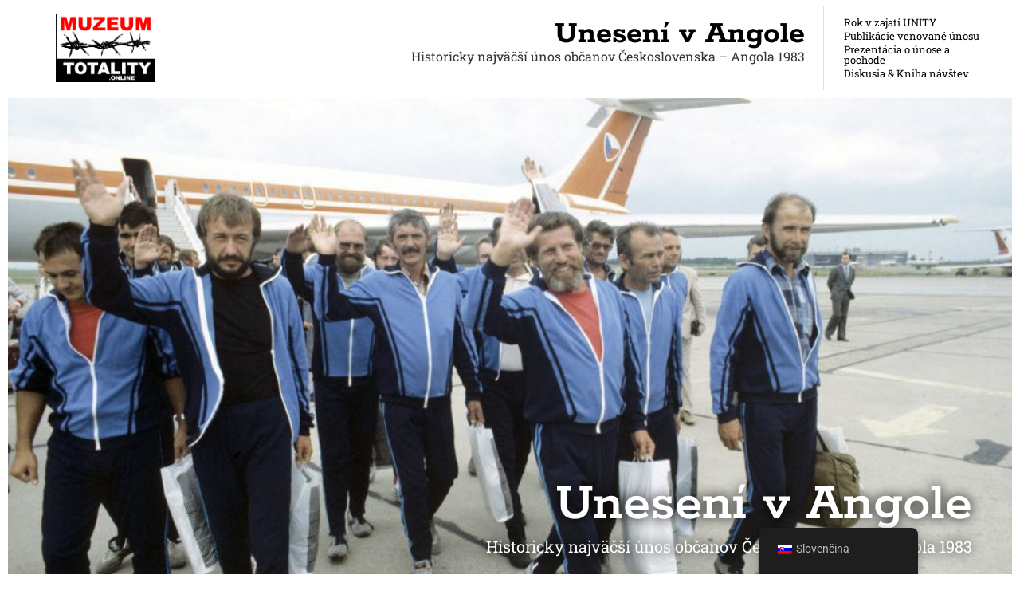

--- FILE ---
content_type: text/css
request_url: https://www.unesenivangole.socializmus.sk/wp-content/cache/min/1/wp-content/uploads/elementor/google-fonts/css/tillana.css?ver=1742254264
body_size: 404
content:
@font-face{font-family:'Tillana';font-style:normal;font-weight:400;font-display:swap;src:url(https://www.unesenivangole.socializmus.sk/wp-content/uploads/elementor/google-fonts/fonts/tillana-vujxdnvf35p4qj1oskddobfn.woff2) format('woff2');unicode-range:U+0900-097F,U+1CD0-1CF9,U+200C-200D,U+20A8,U+20B9,U+20F0,U+25CC,U+A830-A839,U+A8E0-A8FF,U+11B00-11B09}@font-face{font-family:'Tillana';font-style:normal;font-weight:400;font-display:swap;src:url(https://www.unesenivangole.socializmus.sk/wp-content/uploads/elementor/google-fonts/fonts/tillana-vujxdnvf35p4qj1osk_dobfn.woff2) format('woff2');unicode-range:U+0100-02BA,U+02BD-02C5,U+02C7-02CC,U+02CE-02D7,U+02DD-02FF,U+0304,U+0308,U+0329,U+1D00-1DBF,U+1E00-1E9F,U+1EF2-1EFF,U+2020,U+20A0-20AB,U+20AD-20C0,U+2113,U+2C60-2C7F,U+A720-A7FF}@font-face{font-family:'Tillana';font-style:normal;font-weight:400;font-display:swap;src:url(https://www.unesenivangole.socializmus.sk/wp-content/uploads/elementor/google-fonts/fonts/tillana-vujxdnvf35p4qj1oskhdoq.woff2) format('woff2');unicode-range:U+0000-00FF,U+0131,U+0152-0153,U+02BB-02BC,U+02C6,U+02DA,U+02DC,U+0304,U+0308,U+0329,U+2000-206F,U+20AC,U+2122,U+2191,U+2193,U+2212,U+2215,U+FEFF,U+FFFD}@font-face{font-family:'Tillana';font-style:normal;font-weight:500;font-display:swap;src:url(https://www.unesenivangole.socializmus.sk/wp-content/uploads/elementor/google-fonts/fonts/tillana-vuj0dnvf35p4qj1oqfl-li9gzcnc.woff2) format('woff2');unicode-range:U+0900-097F,U+1CD0-1CF9,U+200C-200D,U+20A8,U+20B9,U+20F0,U+25CC,U+A830-A839,U+A8E0-A8FF,U+11B00-11B09}@font-face{font-family:'Tillana';font-style:normal;font-weight:500;font-display:swap;src:url(https://www.unesenivangole.socializmus.sk/wp-content/uploads/elementor/google-fonts/fonts/tillana-vuj0dnvf35p4qj1oqfl-libgzcnc.woff2) format('woff2');unicode-range:U+0100-02BA,U+02BD-02C5,U+02C7-02CC,U+02CE-02D7,U+02DD-02FF,U+0304,U+0308,U+0329,U+1D00-1DBF,U+1E00-1E9F,U+1EF2-1EFF,U+2020,U+20A0-20AB,U+20AD-20C0,U+2113,U+2C60-2C7F,U+A720-A7FF}@font-face{font-family:'Tillana';font-style:normal;font-weight:500;font-display:swap;src:url(https://www.unesenivangole.socializmus.sk/wp-content/uploads/elementor/google-fonts/fonts/tillana-vuj0dnvf35p4qj1oqfl-li5gza.woff2) format('woff2');unicode-range:U+0000-00FF,U+0131,U+0152-0153,U+02BB-02BC,U+02C6,U+02DA,U+02DC,U+0304,U+0308,U+0329,U+2000-206F,U+20AC,U+2122,U+2191,U+2193,U+2212,U+2215,U+FEFF,U+FFFD}@font-face{font-family:'Tillana';font-style:normal;font-weight:600;font-display:swap;src:url(https://www.unesenivangole.socializmus.sk/wp-content/uploads/elementor/google-fonts/fonts/tillana-vuj0dnvf35p4qj1oqh75li9gzcnc.woff2) format('woff2');unicode-range:U+0900-097F,U+1CD0-1CF9,U+200C-200D,U+20A8,U+20B9,U+20F0,U+25CC,U+A830-A839,U+A8E0-A8FF,U+11B00-11B09}@font-face{font-family:'Tillana';font-style:normal;font-weight:600;font-display:swap;src:url(https://www.unesenivangole.socializmus.sk/wp-content/uploads/elementor/google-fonts/fonts/tillana-vuj0dnvf35p4qj1oqh75libgzcnc.woff2) format('woff2');unicode-range:U+0100-02BA,U+02BD-02C5,U+02C7-02CC,U+02CE-02D7,U+02DD-02FF,U+0304,U+0308,U+0329,U+1D00-1DBF,U+1E00-1E9F,U+1EF2-1EFF,U+2020,U+20A0-20AB,U+20AD-20C0,U+2113,U+2C60-2C7F,U+A720-A7FF}@font-face{font-family:'Tillana';font-style:normal;font-weight:600;font-display:swap;src:url(https://www.unesenivangole.socializmus.sk/wp-content/uploads/elementor/google-fonts/fonts/tillana-vuj0dnvf35p4qj1oqh75li5gza.woff2) format('woff2');unicode-range:U+0000-00FF,U+0131,U+0152-0153,U+02BB-02BC,U+02C6,U+02DA,U+02DC,U+0304,U+0308,U+0329,U+2000-206F,U+20AC,U+2122,U+2191,U+2193,U+2212,U+2215,U+FEFF,U+FFFD}@font-face{font-family:'Tillana';font-style:normal;font-weight:700;font-display:swap;src:url(https://www.unesenivangole.socializmus.sk/wp-content/uploads/elementor/google-fonts/fonts/tillana-vuj0dnvf35p4qj1oqbr4li9gzcnc.woff2) format('woff2');unicode-range:U+0900-097F,U+1CD0-1CF9,U+200C-200D,U+20A8,U+20B9,U+20F0,U+25CC,U+A830-A839,U+A8E0-A8FF,U+11B00-11B09}@font-face{font-family:'Tillana';font-style:normal;font-weight:700;font-display:swap;src:url(https://www.unesenivangole.socializmus.sk/wp-content/uploads/elementor/google-fonts/fonts/tillana-vuj0dnvf35p4qj1oqbr4libgzcnc.woff2) format('woff2');unicode-range:U+0100-02BA,U+02BD-02C5,U+02C7-02CC,U+02CE-02D7,U+02DD-02FF,U+0304,U+0308,U+0329,U+1D00-1DBF,U+1E00-1E9F,U+1EF2-1EFF,U+2020,U+20A0-20AB,U+20AD-20C0,U+2113,U+2C60-2C7F,U+A720-A7FF}@font-face{font-family:'Tillana';font-style:normal;font-weight:700;font-display:swap;src:url(https://www.unesenivangole.socializmus.sk/wp-content/uploads/elementor/google-fonts/fonts/tillana-vuj0dnvf35p4qj1oqbr4li5gza.woff2) format('woff2');unicode-range:U+0000-00FF,U+0131,U+0152-0153,U+02BB-02BC,U+02C6,U+02DA,U+02DC,U+0304,U+0308,U+0329,U+2000-206F,U+20AC,U+2122,U+2191,U+2193,U+2212,U+2215,U+FEFF,U+FFFD}@font-face{font-family:'Tillana';font-style:normal;font-weight:800;font-display:swap;src:url(https://www.unesenivangole.socializmus.sk/wp-content/uploads/elementor/google-fonts/fonts/tillana-vuj0dnvf35p4qj1oqab7li9gzcnc.woff2) format('woff2');unicode-range:U+0900-097F,U+1CD0-1CF9,U+200C-200D,U+20A8,U+20B9,U+20F0,U+25CC,U+A830-A839,U+A8E0-A8FF,U+11B00-11B09}@font-face{font-family:'Tillana';font-style:normal;font-weight:800;font-display:swap;src:url(https://www.unesenivangole.socializmus.sk/wp-content/uploads/elementor/google-fonts/fonts/tillana-vuj0dnvf35p4qj1oqab7libgzcnc.woff2) format('woff2');unicode-range:U+0100-02BA,U+02BD-02C5,U+02C7-02CC,U+02CE-02D7,U+02DD-02FF,U+0304,U+0308,U+0329,U+1D00-1DBF,U+1E00-1E9F,U+1EF2-1EFF,U+2020,U+20A0-20AB,U+20AD-20C0,U+2113,U+2C60-2C7F,U+A720-A7FF}@font-face{font-family:'Tillana';font-style:normal;font-weight:800;font-display:swap;src:url(https://www.unesenivangole.socializmus.sk/wp-content/uploads/elementor/google-fonts/fonts/tillana-vuj0dnvf35p4qj1oqab7li5gza.woff2) format('woff2');unicode-range:U+0000-00FF,U+0131,U+0152-0153,U+02BB-02BC,U+02C6,U+02DA,U+02DC,U+0304,U+0308,U+0329,U+2000-206F,U+20AC,U+2122,U+2191,U+2193,U+2212,U+2215,U+FEFF,U+FFFD}

--- FILE ---
content_type: application/javascript; charset=utf-8
request_url: https://www.unesenivangole.socializmus.sk/wp-content/cache/min/1/wp-content/plugins/real3dflipbook339/js/embed.js?ver=1726406572
body_size: 2349
content:
(function($){$(document).ready(function(){(function run(){window.r3d_run=run;var books=$(".real3dflipbook");if(books.length==0){setTimeout(function(){run()},1000)}else{$.each(books,function(){var id=$(this).attr("id");var options=$(this).data("flipbook-options");this.removeAttribute("data-flipbook-options");options.assets={preloader:options.rootFolder+"assets/images/preloader.jpg",left:options.rootFolder+"assets/images/left.png",overlay:options.rootFolder+"assets/images/overlay.jpg",flipMp3:options.rootFolder+"assets/mp3/turnPage.mp3",shadowPng:options.rootFolder+"assets/images/shadow.png",spinner:options.rootFolder+"assets/images/spinner.gif",};options.pdfjsworkerSrc=options.rootFolder+"js/libs/pdf.worker.min.js?ver="+options.version;options.flipbookSrc=options.rootFolder+"js/flipbook.min.js?ver="+options.version;options.cMapUrl=options.rootFolder+"assets/cmaps/";function convertStrings(obj){$.each(obj,function(key,value){if(typeof value=="object"||typeof value=="array"){convertStrings(value)}else if(!isNaN(value)){if(obj[key]==="")delete obj[key];else obj[key]=Number(value)}else if(value=="true"){obj[key]=!0}else if(value=="false"){obj[key]=!1}})}
convertStrings(options);function r3d_stripslashes(str){return(str+"").replace(/\\(.?)/g,function(s,n1){switch(n1){case "\\":return"\\";case "0":return"\u0000";case "":return"";default:return n1}})}
function decode(obj){for(var key in obj){if(typeof obj[key]=="string")
obj[key]=r3d_stripslashes(obj[key]);else if(typeof obj[key]=="object")obj[key]=decode(obj[key])}
return obj}
options=decode(options);if(options.pages){if(!Array.isArray(options.pages)){var pages=[];for(var key in options.pages){pages[key]=options.pages[key]}
options.pages=pages}
for(var key in options.pages){if(options.pages[key].htmlContent)
options.pages[key].htmlContent=unescape(options.pages[key].htmlContent);if(options.pages[key].items){options.pages[key].items.forEach(function(item,itemIndex){if(options.pages[key].items[itemIndex].url)
options.pages[key].items[itemIndex].url=unescape(options.pages[key].items[itemIndex].url)})}}}
options.social=[];if(options.btnDownloadPages&&options.btnDownloadPages.url){options.btnDownloadPages.url=options.btnDownloadPages.url.replace(/\\/g,"/")}
if(options.btnDownloadPdf){if(options.btnDownloadPdfUrl)
options.btnDownloadPdf.url=options.btnDownloadPdfUrl.replace(/\\/g,"/");else if(options.btnDownloadPdf&&options.btnDownloadPdf.url)
options.btnDownloadPdf.url=options.btnDownloadPdf.url.replace(/\\/g,"/");else if(options.pdfUrl)
options.btnDownloadPdf.url=options.pdfUrl.replace(/\\/g,"/")}
var bookContainer=$(this);var isMobile=/Android|webOS|iPhone|iPad|iPod|BlackBerry|IEMobile|Opera Mini/i.test(navigator.userAgent)||(navigator.maxTouchPoints&&navigator.maxTouchPoints>2&&/MacIntel/.test(navigator.platform));options.mode=isMobile&&options.modeMobile?options.modeMobile:options.mode;options.doubleClickZoomDisabled=!options.doubleClickZoom;options.pageDragDisabled=!options.pageDrag;function getUrlVars(){var vars={};var parts=window.location.href.replace(/[?&]+([^=&]+)=([^&]*)/gi,function(m,key,value){vars[key]=value.split("#")[0]});return vars}
var urlParams=getUrlVars();for(var key in urlParams){if(key.indexOf("r3d-")!=-1)
options[key.replace("r3d-","")]=decodeURIComponent(urlParams[key])}
if(isMobile&&options.modeMobile)options.mode=options.modeMobile;switch(options.mode){case "normal":var containerClass=bookContainer.attr("class");var containerId=bookContainer.attr("id");bookContainer.removeClass(containerClass).addClass(containerClass+"-"+containerId);options.lightBox=!1;bookContainer.css("position","relative").css("display","block").css("width","100%");var book=bookContainer.flipBook(options);options.aspectRatio=isMobile&&options.aspectRatioMobile?options.aspectRatioMobile:options.aspectRatio;function resizeHeight(){bookContainer.css("height",String((bookContainer.width()||bookContainer.parent().width()||1170)/options.aspectRatio)+"px")}
resizeHeight();jQuery(window).resize(function(){resizeHeight()});break;case "lightbox":bookContainer.css("display","inline");options.lightBox=!0;var containerClass="real3dflipbook-"+bookContainer.attr("id");var holder=$("<div class='"+containerClass+"'>");holder.attr("style",options.lightboxContainerCSS);bookContainer.before(holder);bookContainer.remove();if(options.hideThumbnail)options.lightboxThumbnailUrl="";if(options.lightboxThumbnailUrl&&options.lightboxThumbnailUrl!=""){if(location.protocol=="https:")
options.lightboxThumbnailUrl=options.lightboxThumbnailUrl.replace("http://","https://");else if(location.protocol=="http:")
options.lightboxThumbnailUrl=options.lightboxThumbnailUrl.replace("https://","http://");var thumbWrapper=$("<div>").attr("style","position: relative;").appendTo(holder);var thumb=$("<img></img>").attr("src",options.lightboxThumbnailUrl).appendTo(thumbWrapper).attr("style",options.lightboxThumbnailUrlCSS);if(options.thumbAlt)thumb.attr("alt",options.thumbAlt);if(options.lightboxThumbnailInfo){var defaultLightboxThumbnailInfoCSS="position: absolute; display: grid; align-items: center; text-align: center; top: 0;  width: 100%; height: 100%; font-size: 16px; color: #000; background: rgba(255,255,255,.8); ";var thumbInfo=$("<span>").appendTo(thumbWrapper).attr("style",defaultLightboxThumbnailInfoCSS+options.lightboxThumbnailInfoCSS).text(options.lightboxThumbnailInfoText||options.name).hide();thumbWrapper.hover(function(){thumbInfo.fadeIn("fast")},function(){thumbInfo.fadeOut("fast")})}}
options.lightboxText=options.lightboxText||"";if(options.showTitle)options.lightboxText+=options.name;if(options.showDate)options.lightboxText+=options.date;if(options.lightboxText&&options.lightboxText!=""){var text=$("<span>").text(options.lightboxText);var style="text-align:center; padding: 10px 0;";style+=options.lightboxTextCSS;if(options.lightboxTextPosition=="top")
text.prependTo(holder);else text.appendTo(holder);text.attr("style",style)}
if(!options.lightboxCssClass||options.lightboxCssClass=="")
options.lightboxCssClass=containerClass;holder.addClass(options.lightboxCssClass);if(options.lightboxLink){$("."+options.lightboxCssClass).click(function(){var target=options.lightboxLinkNewWindow?"_blank":"_self";window.open(options.lightboxLink,target)})}else{var book=$("."+options.lightboxCssClass).flipBook(options)}
break;case "fullscreen":options.lightBox=!1;var elem="body";bookContainer.appendTo(elem).css("position","fixed").css("top","0").css("bottom","0").css("left","0").css("right","0").css("width","100%").css("height","100%").css("z-index","2147483647");var book=bookContainer.flipBook(options);$("body").css("overflow","hidden");if(options.menuSelector){var $menu=$(options.menuSelector);var height=window.innerHeight-$menu.height();bookContainer.css("top",$menu.height()+"px").css("height",height);window.onresize=function(event){height=window.innerHeight-$menu.height();bookContainer.css("top",$menu.height()+"px").css("height",height)}}
break}
book.on("r3d-update-note",function(e){sendAjax(e,"r3d_update_note")});book.on("r3d-delete-note",function(e){sendAjax(e,"r3d_delete_note")});function sendAjax(e,action){const bookId=id.split("_")[0];$.ajax({type:"POST",url:r3d.ajax_url,data:{note:e.note,bookId:bookId,action:action,},success:function(data,textStatus,jqXHR){},error:function(XMLHttpRequest,textStatus,errorThrown){alert("Status: "+textStatus);alert("Error: "+errorThrown)},})}})}})()})})(jQuery)